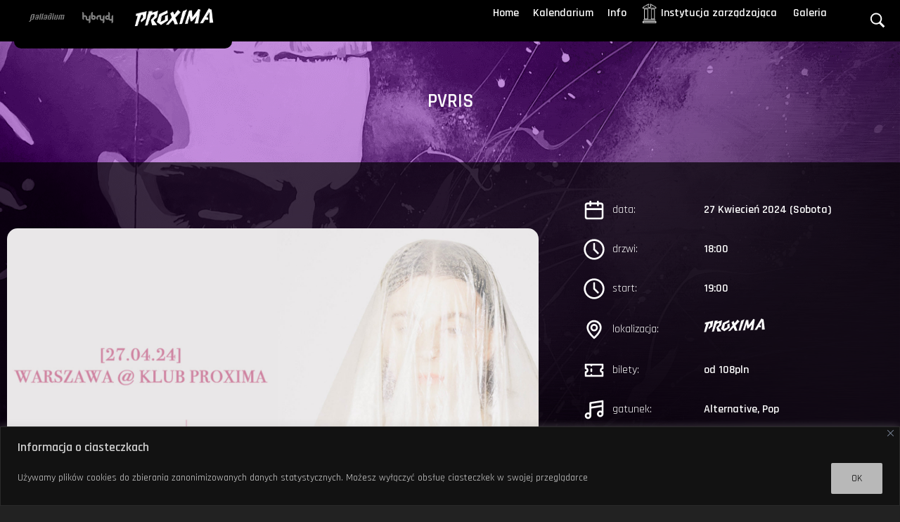

--- FILE ---
content_type: text/css
request_url: https://www.klubproxima.pl/wp-content/themes/fuv/style.css?ver=2.7.1.1688459084
body_size: 21
content:
/*
Theme Name: FUV
Template: hello-elementor
Author: Child Theme Configurator
Tags: accessibility-ready,flexible-header,custom-colors,custom-menu,custom-logo,featured-images,rtl-language-support,threaded-comments,translation-ready
Version: 2.7.1.1688459084
Updated: 2023-07-04 10:24:44

*/

